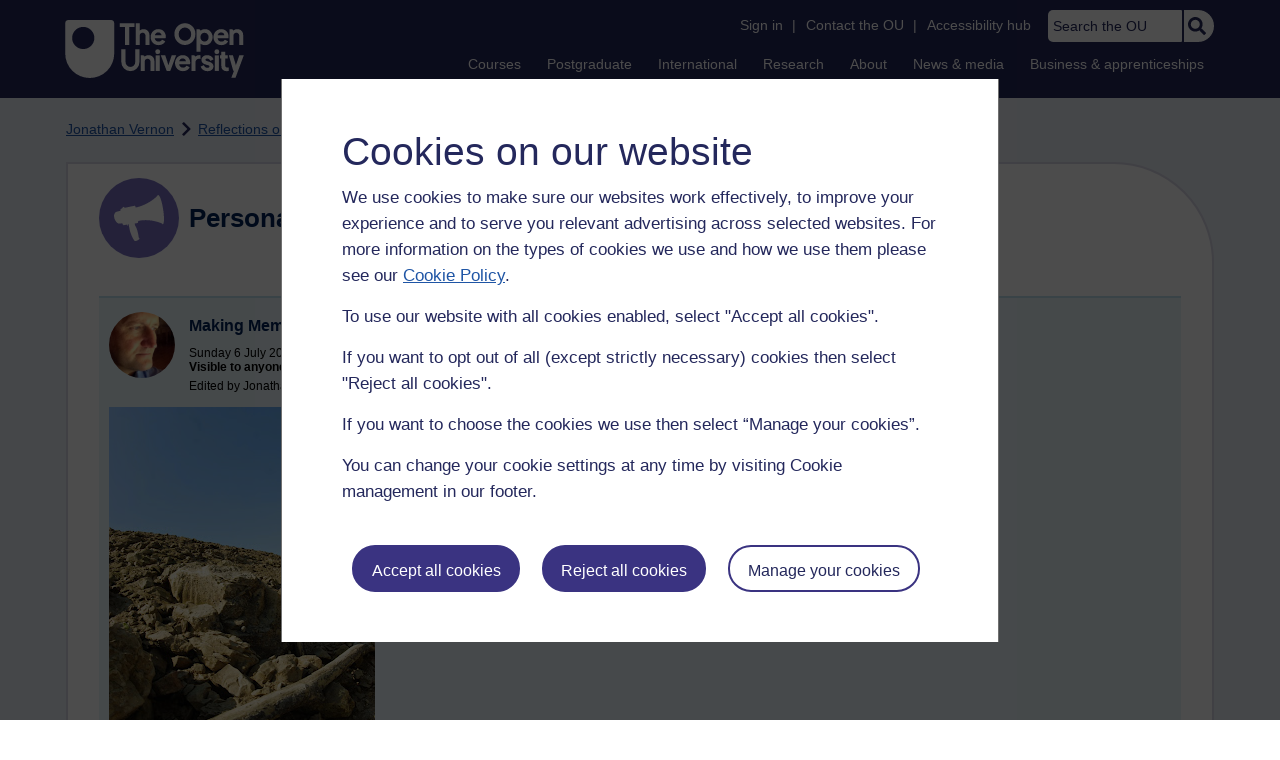

--- FILE ---
content_type: text/html; charset=utf-8
request_url: https://accounts.google.com/o/oauth2/postmessageRelay?parent=https%3A%2F%2Flearn1.open.ac.uk&jsh=m%3B%2F_%2Fscs%2Fabc-static%2F_%2Fjs%2Fk%3Dgapi.lb.en.2kN9-TZiXrM.O%2Fd%3D1%2Frs%3DAHpOoo_B4hu0FeWRuWHfxnZ3V0WubwN7Qw%2Fm%3D__features__
body_size: 162
content:
<!DOCTYPE html><html><head><title></title><meta http-equiv="content-type" content="text/html; charset=utf-8"><meta http-equiv="X-UA-Compatible" content="IE=edge"><meta name="viewport" content="width=device-width, initial-scale=1, minimum-scale=1, maximum-scale=1, user-scalable=0"><script src='https://ssl.gstatic.com/accounts/o/2580342461-postmessagerelay.js' nonce="xQrFWeVKO97A3DCFMsZJ0A"></script></head><body><script type="text/javascript" src="https://apis.google.com/js/rpc:shindig_random.js?onload=init" nonce="xQrFWeVKO97A3DCFMsZJ0A"></script></body></html>